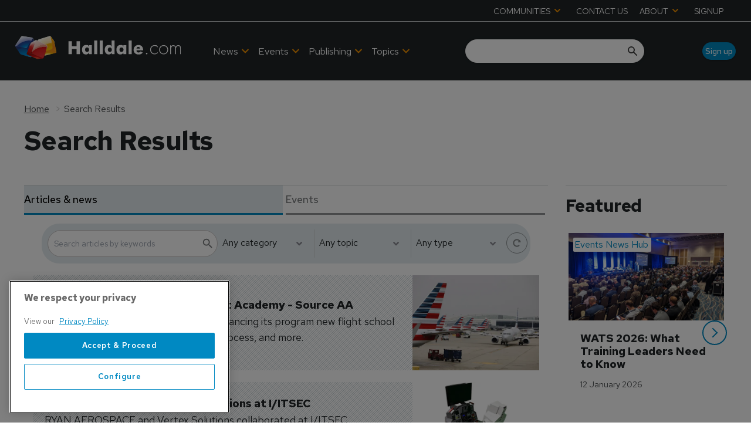

--- FILE ---
content_type: text/html; charset=utf-8
request_url: https://www.google.com/recaptcha/api2/aframe
body_size: 268
content:
<!DOCTYPE HTML><html><head><meta http-equiv="content-type" content="text/html; charset=UTF-8"></head><body><script nonce="7QORdPsdf8Zj9a9k36wWbw">/** Anti-fraud and anti-abuse applications only. See google.com/recaptcha */ try{var clients={'sodar':'https://pagead2.googlesyndication.com/pagead/sodar?'};window.addEventListener("message",function(a){try{if(a.source===window.parent){var b=JSON.parse(a.data);var c=clients[b['id']];if(c){var d=document.createElement('img');d.src=c+b['params']+'&rc='+(localStorage.getItem("rc::a")?sessionStorage.getItem("rc::b"):"");window.document.body.appendChild(d);sessionStorage.setItem("rc::e",parseInt(sessionStorage.getItem("rc::e")||0)+1);localStorage.setItem("rc::h",'1769239934558');}}}catch(b){}});window.parent.postMessage("_grecaptcha_ready", "*");}catch(b){}</script></body></html>